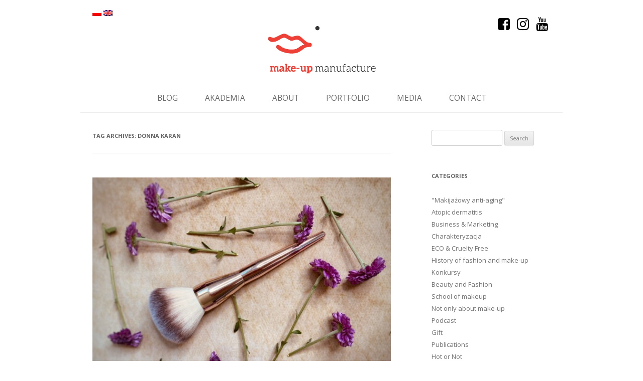

--- FILE ---
content_type: text/html; charset=UTF-8
request_url: https://makeupmanufacture.pl/en/tag/donna-karan/
body_size: 13551
content:
<!DOCTYPE html>
<!--[if IE 7]>
<html class="ie ie7" lang="en-US">
<![endif]-->
<!--[if IE 8]>
<html class="ie ie8" lang="en-US">
<![endif]-->
<!--[if !(IE 7) | !(IE 8)  ]><!-->
<html lang="en-US">
<!--<![endif]-->
<head>
<!-- Google tag (gtag.js) -->
<script async src="https://www.googletagmanager.com/gtag/js?id=UA-1917527-35"></script>
<script>
  window.dataLayer = window.dataLayer || [];
  function gtag(){dataLayer.push(arguments);}
  gtag('js', new Date());

  gtag('config', 'UA-1917527-35');
</script>

<!-- Google tag (gtag.js) -->
<script async src="https://www.googletagmanager.com/gtag/js?id=G-VDMQ7VJ0GJ"></script>
<script>
  window.dataLayer = window.dataLayer || [];
  function gtag(){dataLayer.push(arguments);}
  gtag('js', new Date());

  gtag('config', 'G-VDMQ7VJ0GJ');
</script>
<meta charset="UTF-8" />
<meta name="viewport" content="width=device-width" />
<title>Archiwa Donna Karan - Make-up Manufacture</title>
<link rel="profile" href="https://gmpg.org/xfn/11" />
<link rel="pingback" href="https://makeupmanufacture.pl/xmlrpc.php" />
<link href="https://makeupmanufacture.pl/wp-content/themes/makeupmanufacture/images/favicon.ico" rel="shortcut icon" />
<!--[if lt IE 9]>
<script src="https://makeupmanufacture.pl/wp-content/themes/makeupmanufacture/js/html5.js" type="text/javascript"></script>
<![endif]-->
<meta name='robots' content='index, follow, max-image-preview:large, max-snippet:-1, max-video-preview:-1' />
	<style>img:is([sizes="auto" i], [sizes^="auto," i]) { contain-intrinsic-size: 3000px 1500px }</style>
	
	<!-- This site is optimized with the Yoast SEO plugin v26.8 - https://yoast.com/product/yoast-seo-wordpress/ -->
	<link rel="canonical" href="https://makeupmanufacture.pl/en/tag/donna-karan/" />
	<meta property="og:locale" content="en_US" />
	<meta property="og:type" content="article" />
	<meta property="og:title" content="Archiwa Donna Karan - Make-up Manufacture" />
	<meta property="og:url" content="https://makeupmanufacture.pl/en/tag/donna-karan/" />
	<meta property="og:site_name" content="Make-up Manufacture" />
	<meta property="og:image" content="https://makeupmanufacture.pl/wp-content/uploads/2021/01/IMG_9994-1.jpeg" />
	<meta property="og:image:width" content="1242" />
	<meta property="og:image:height" content="1242" />
	<meta property="og:image:type" content="image/jpeg" />
	<meta name="twitter:card" content="summary_large_image" />
	<script type="application/ld+json" class="yoast-schema-graph">{"@context":"https://schema.org","@graph":[{"@type":"CollectionPage","@id":"https://makeupmanufacture.pl/en/tag/donna-karan/","url":"https://makeupmanufacture.pl/en/tag/donna-karan/","name":"Archiwa Donna Karan - Make-up Manufacture","isPartOf":{"@id":"https://makeupmanufacture.pl/en/#website"},"primaryImageOfPage":{"@id":"https://makeupmanufacture.pl/en/tag/donna-karan/#primaryimage"},"image":{"@id":"https://makeupmanufacture.pl/en/tag/donna-karan/#primaryimage"},"thumbnailUrl":"https://makeupmanufacture.pl/wp-content/uploads/2020/04/IMG_9332.jpeg","breadcrumb":{"@id":"https://makeupmanufacture.pl/en/tag/donna-karan/#breadcrumb"},"inLanguage":"en-US"},{"@type":"ImageObject","inLanguage":"en-US","@id":"https://makeupmanufacture.pl/en/tag/donna-karan/#primaryimage","url":"https://makeupmanufacture.pl/wp-content/uploads/2020/04/IMG_9332.jpeg","contentUrl":"https://makeupmanufacture.pl/wp-content/uploads/2020/04/IMG_9332.jpeg","width":1600,"height":1200},{"@type":"BreadcrumbList","@id":"https://makeupmanufacture.pl/en/tag/donna-karan/#breadcrumb","itemListElement":[{"@type":"ListItem","position":1,"name":"Strona główna","item":"https://makeupmanufacture.pl/en/"},{"@type":"ListItem","position":2,"name":"Donna Karan"}]},{"@type":"WebSite","@id":"https://makeupmanufacture.pl/en/#website","url":"https://makeupmanufacture.pl/en/","name":"Make-up Manufacture","description":"Kasia Wrona Make-up Artist","potentialAction":[{"@type":"SearchAction","target":{"@type":"EntryPoint","urlTemplate":"https://makeupmanufacture.pl/en/?s={search_term_string}"},"query-input":{"@type":"PropertyValueSpecification","valueRequired":true,"valueName":"search_term_string"}}],"inLanguage":"en-US"}]}</script>
	<!-- / Yoast SEO plugin. -->


<link rel='dns-prefetch' href='//fonts.googleapis.com' />
<link rel="alternate" type="application/rss+xml" title="Make-up Manufacture &raquo; Feed" href="https://makeupmanufacture.pl/en/feed/" />
<link rel="alternate" type="application/rss+xml" title="Make-up Manufacture &raquo; Comments Feed" href="https://makeupmanufacture.pl/en/comments/feed/" />
<link rel="alternate" type="application/rss+xml" title="Make-up Manufacture &raquo; Donna Karan Tag Feed" href="https://makeupmanufacture.pl/en/tag/donna-karan/feed/" />
<script type="text/javascript">
/* <![CDATA[ */
window._wpemojiSettings = {"baseUrl":"https:\/\/s.w.org\/images\/core\/emoji\/16.0.1\/72x72\/","ext":".png","svgUrl":"https:\/\/s.w.org\/images\/core\/emoji\/16.0.1\/svg\/","svgExt":".svg","source":{"concatemoji":"https:\/\/makeupmanufacture.pl\/wp-includes\/js\/wp-emoji-release.min.js?ver=6.8.3"}};
/*! This file is auto-generated */
!function(s,n){var o,i,e;function c(e){try{var t={supportTests:e,timestamp:(new Date).valueOf()};sessionStorage.setItem(o,JSON.stringify(t))}catch(e){}}function p(e,t,n){e.clearRect(0,0,e.canvas.width,e.canvas.height),e.fillText(t,0,0);var t=new Uint32Array(e.getImageData(0,0,e.canvas.width,e.canvas.height).data),a=(e.clearRect(0,0,e.canvas.width,e.canvas.height),e.fillText(n,0,0),new Uint32Array(e.getImageData(0,0,e.canvas.width,e.canvas.height).data));return t.every(function(e,t){return e===a[t]})}function u(e,t){e.clearRect(0,0,e.canvas.width,e.canvas.height),e.fillText(t,0,0);for(var n=e.getImageData(16,16,1,1),a=0;a<n.data.length;a++)if(0!==n.data[a])return!1;return!0}function f(e,t,n,a){switch(t){case"flag":return n(e,"\ud83c\udff3\ufe0f\u200d\u26a7\ufe0f","\ud83c\udff3\ufe0f\u200b\u26a7\ufe0f")?!1:!n(e,"\ud83c\udde8\ud83c\uddf6","\ud83c\udde8\u200b\ud83c\uddf6")&&!n(e,"\ud83c\udff4\udb40\udc67\udb40\udc62\udb40\udc65\udb40\udc6e\udb40\udc67\udb40\udc7f","\ud83c\udff4\u200b\udb40\udc67\u200b\udb40\udc62\u200b\udb40\udc65\u200b\udb40\udc6e\u200b\udb40\udc67\u200b\udb40\udc7f");case"emoji":return!a(e,"\ud83e\udedf")}return!1}function g(e,t,n,a){var r="undefined"!=typeof WorkerGlobalScope&&self instanceof WorkerGlobalScope?new OffscreenCanvas(300,150):s.createElement("canvas"),o=r.getContext("2d",{willReadFrequently:!0}),i=(o.textBaseline="top",o.font="600 32px Arial",{});return e.forEach(function(e){i[e]=t(o,e,n,a)}),i}function t(e){var t=s.createElement("script");t.src=e,t.defer=!0,s.head.appendChild(t)}"undefined"!=typeof Promise&&(o="wpEmojiSettingsSupports",i=["flag","emoji"],n.supports={everything:!0,everythingExceptFlag:!0},e=new Promise(function(e){s.addEventListener("DOMContentLoaded",e,{once:!0})}),new Promise(function(t){var n=function(){try{var e=JSON.parse(sessionStorage.getItem(o));if("object"==typeof e&&"number"==typeof e.timestamp&&(new Date).valueOf()<e.timestamp+604800&&"object"==typeof e.supportTests)return e.supportTests}catch(e){}return null}();if(!n){if("undefined"!=typeof Worker&&"undefined"!=typeof OffscreenCanvas&&"undefined"!=typeof URL&&URL.createObjectURL&&"undefined"!=typeof Blob)try{var e="postMessage("+g.toString()+"("+[JSON.stringify(i),f.toString(),p.toString(),u.toString()].join(",")+"));",a=new Blob([e],{type:"text/javascript"}),r=new Worker(URL.createObjectURL(a),{name:"wpTestEmojiSupports"});return void(r.onmessage=function(e){c(n=e.data),r.terminate(),t(n)})}catch(e){}c(n=g(i,f,p,u))}t(n)}).then(function(e){for(var t in e)n.supports[t]=e[t],n.supports.everything=n.supports.everything&&n.supports[t],"flag"!==t&&(n.supports.everythingExceptFlag=n.supports.everythingExceptFlag&&n.supports[t]);n.supports.everythingExceptFlag=n.supports.everythingExceptFlag&&!n.supports.flag,n.DOMReady=!1,n.readyCallback=function(){n.DOMReady=!0}}).then(function(){return e}).then(function(){var e;n.supports.everything||(n.readyCallback(),(e=n.source||{}).concatemoji?t(e.concatemoji):e.wpemoji&&e.twemoji&&(t(e.twemoji),t(e.wpemoji)))}))}((window,document),window._wpemojiSettings);
/* ]]> */
</script>
<style id='wp-emoji-styles-inline-css' type='text/css'>

	img.wp-smiley, img.emoji {
		display: inline !important;
		border: none !important;
		box-shadow: none !important;
		height: 1em !important;
		width: 1em !important;
		margin: 0 0.07em !important;
		vertical-align: -0.1em !important;
		background: none !important;
		padding: 0 !important;
	}
</style>
<link rel='stylesheet' id='wp-block-library-css' href='https://makeupmanufacture.pl/wp-includes/css/dist/block-library/style.min.css?ver=6.8.3' type='text/css' media='all' />
<style id='classic-theme-styles-inline-css' type='text/css'>
/*! This file is auto-generated */
.wp-block-button__link{color:#fff;background-color:#32373c;border-radius:9999px;box-shadow:none;text-decoration:none;padding:calc(.667em + 2px) calc(1.333em + 2px);font-size:1.125em}.wp-block-file__button{background:#32373c;color:#fff;text-decoration:none}
</style>
<style id='global-styles-inline-css' type='text/css'>
:root{--wp--preset--aspect-ratio--square: 1;--wp--preset--aspect-ratio--4-3: 4/3;--wp--preset--aspect-ratio--3-4: 3/4;--wp--preset--aspect-ratio--3-2: 3/2;--wp--preset--aspect-ratio--2-3: 2/3;--wp--preset--aspect-ratio--16-9: 16/9;--wp--preset--aspect-ratio--9-16: 9/16;--wp--preset--color--black: #000000;--wp--preset--color--cyan-bluish-gray: #abb8c3;--wp--preset--color--white: #ffffff;--wp--preset--color--pale-pink: #f78da7;--wp--preset--color--vivid-red: #cf2e2e;--wp--preset--color--luminous-vivid-orange: #ff6900;--wp--preset--color--luminous-vivid-amber: #fcb900;--wp--preset--color--light-green-cyan: #7bdcb5;--wp--preset--color--vivid-green-cyan: #00d084;--wp--preset--color--pale-cyan-blue: #8ed1fc;--wp--preset--color--vivid-cyan-blue: #0693e3;--wp--preset--color--vivid-purple: #9b51e0;--wp--preset--gradient--vivid-cyan-blue-to-vivid-purple: linear-gradient(135deg,rgba(6,147,227,1) 0%,rgb(155,81,224) 100%);--wp--preset--gradient--light-green-cyan-to-vivid-green-cyan: linear-gradient(135deg,rgb(122,220,180) 0%,rgb(0,208,130) 100%);--wp--preset--gradient--luminous-vivid-amber-to-luminous-vivid-orange: linear-gradient(135deg,rgba(252,185,0,1) 0%,rgba(255,105,0,1) 100%);--wp--preset--gradient--luminous-vivid-orange-to-vivid-red: linear-gradient(135deg,rgba(255,105,0,1) 0%,rgb(207,46,46) 100%);--wp--preset--gradient--very-light-gray-to-cyan-bluish-gray: linear-gradient(135deg,rgb(238,238,238) 0%,rgb(169,184,195) 100%);--wp--preset--gradient--cool-to-warm-spectrum: linear-gradient(135deg,rgb(74,234,220) 0%,rgb(151,120,209) 20%,rgb(207,42,186) 40%,rgb(238,44,130) 60%,rgb(251,105,98) 80%,rgb(254,248,76) 100%);--wp--preset--gradient--blush-light-purple: linear-gradient(135deg,rgb(255,206,236) 0%,rgb(152,150,240) 100%);--wp--preset--gradient--blush-bordeaux: linear-gradient(135deg,rgb(254,205,165) 0%,rgb(254,45,45) 50%,rgb(107,0,62) 100%);--wp--preset--gradient--luminous-dusk: linear-gradient(135deg,rgb(255,203,112) 0%,rgb(199,81,192) 50%,rgb(65,88,208) 100%);--wp--preset--gradient--pale-ocean: linear-gradient(135deg,rgb(255,245,203) 0%,rgb(182,227,212) 50%,rgb(51,167,181) 100%);--wp--preset--gradient--electric-grass: linear-gradient(135deg,rgb(202,248,128) 0%,rgb(113,206,126) 100%);--wp--preset--gradient--midnight: linear-gradient(135deg,rgb(2,3,129) 0%,rgb(40,116,252) 100%);--wp--preset--font-size--small: 13px;--wp--preset--font-size--medium: 20px;--wp--preset--font-size--large: 36px;--wp--preset--font-size--x-large: 42px;--wp--preset--spacing--20: 0.44rem;--wp--preset--spacing--30: 0.67rem;--wp--preset--spacing--40: 1rem;--wp--preset--spacing--50: 1.5rem;--wp--preset--spacing--60: 2.25rem;--wp--preset--spacing--70: 3.38rem;--wp--preset--spacing--80: 5.06rem;--wp--preset--shadow--natural: 6px 6px 9px rgba(0, 0, 0, 0.2);--wp--preset--shadow--deep: 12px 12px 50px rgba(0, 0, 0, 0.4);--wp--preset--shadow--sharp: 6px 6px 0px rgba(0, 0, 0, 0.2);--wp--preset--shadow--outlined: 6px 6px 0px -3px rgba(255, 255, 255, 1), 6px 6px rgba(0, 0, 0, 1);--wp--preset--shadow--crisp: 6px 6px 0px rgba(0, 0, 0, 1);}:where(.is-layout-flex){gap: 0.5em;}:where(.is-layout-grid){gap: 0.5em;}body .is-layout-flex{display: flex;}.is-layout-flex{flex-wrap: wrap;align-items: center;}.is-layout-flex > :is(*, div){margin: 0;}body .is-layout-grid{display: grid;}.is-layout-grid > :is(*, div){margin: 0;}:where(.wp-block-columns.is-layout-flex){gap: 2em;}:where(.wp-block-columns.is-layout-grid){gap: 2em;}:where(.wp-block-post-template.is-layout-flex){gap: 1.25em;}:where(.wp-block-post-template.is-layout-grid){gap: 1.25em;}.has-black-color{color: var(--wp--preset--color--black) !important;}.has-cyan-bluish-gray-color{color: var(--wp--preset--color--cyan-bluish-gray) !important;}.has-white-color{color: var(--wp--preset--color--white) !important;}.has-pale-pink-color{color: var(--wp--preset--color--pale-pink) !important;}.has-vivid-red-color{color: var(--wp--preset--color--vivid-red) !important;}.has-luminous-vivid-orange-color{color: var(--wp--preset--color--luminous-vivid-orange) !important;}.has-luminous-vivid-amber-color{color: var(--wp--preset--color--luminous-vivid-amber) !important;}.has-light-green-cyan-color{color: var(--wp--preset--color--light-green-cyan) !important;}.has-vivid-green-cyan-color{color: var(--wp--preset--color--vivid-green-cyan) !important;}.has-pale-cyan-blue-color{color: var(--wp--preset--color--pale-cyan-blue) !important;}.has-vivid-cyan-blue-color{color: var(--wp--preset--color--vivid-cyan-blue) !important;}.has-vivid-purple-color{color: var(--wp--preset--color--vivid-purple) !important;}.has-black-background-color{background-color: var(--wp--preset--color--black) !important;}.has-cyan-bluish-gray-background-color{background-color: var(--wp--preset--color--cyan-bluish-gray) !important;}.has-white-background-color{background-color: var(--wp--preset--color--white) !important;}.has-pale-pink-background-color{background-color: var(--wp--preset--color--pale-pink) !important;}.has-vivid-red-background-color{background-color: var(--wp--preset--color--vivid-red) !important;}.has-luminous-vivid-orange-background-color{background-color: var(--wp--preset--color--luminous-vivid-orange) !important;}.has-luminous-vivid-amber-background-color{background-color: var(--wp--preset--color--luminous-vivid-amber) !important;}.has-light-green-cyan-background-color{background-color: var(--wp--preset--color--light-green-cyan) !important;}.has-vivid-green-cyan-background-color{background-color: var(--wp--preset--color--vivid-green-cyan) !important;}.has-pale-cyan-blue-background-color{background-color: var(--wp--preset--color--pale-cyan-blue) !important;}.has-vivid-cyan-blue-background-color{background-color: var(--wp--preset--color--vivid-cyan-blue) !important;}.has-vivid-purple-background-color{background-color: var(--wp--preset--color--vivid-purple) !important;}.has-black-border-color{border-color: var(--wp--preset--color--black) !important;}.has-cyan-bluish-gray-border-color{border-color: var(--wp--preset--color--cyan-bluish-gray) !important;}.has-white-border-color{border-color: var(--wp--preset--color--white) !important;}.has-pale-pink-border-color{border-color: var(--wp--preset--color--pale-pink) !important;}.has-vivid-red-border-color{border-color: var(--wp--preset--color--vivid-red) !important;}.has-luminous-vivid-orange-border-color{border-color: var(--wp--preset--color--luminous-vivid-orange) !important;}.has-luminous-vivid-amber-border-color{border-color: var(--wp--preset--color--luminous-vivid-amber) !important;}.has-light-green-cyan-border-color{border-color: var(--wp--preset--color--light-green-cyan) !important;}.has-vivid-green-cyan-border-color{border-color: var(--wp--preset--color--vivid-green-cyan) !important;}.has-pale-cyan-blue-border-color{border-color: var(--wp--preset--color--pale-cyan-blue) !important;}.has-vivid-cyan-blue-border-color{border-color: var(--wp--preset--color--vivid-cyan-blue) !important;}.has-vivid-purple-border-color{border-color: var(--wp--preset--color--vivid-purple) !important;}.has-vivid-cyan-blue-to-vivid-purple-gradient-background{background: var(--wp--preset--gradient--vivid-cyan-blue-to-vivid-purple) !important;}.has-light-green-cyan-to-vivid-green-cyan-gradient-background{background: var(--wp--preset--gradient--light-green-cyan-to-vivid-green-cyan) !important;}.has-luminous-vivid-amber-to-luminous-vivid-orange-gradient-background{background: var(--wp--preset--gradient--luminous-vivid-amber-to-luminous-vivid-orange) !important;}.has-luminous-vivid-orange-to-vivid-red-gradient-background{background: var(--wp--preset--gradient--luminous-vivid-orange-to-vivid-red) !important;}.has-very-light-gray-to-cyan-bluish-gray-gradient-background{background: var(--wp--preset--gradient--very-light-gray-to-cyan-bluish-gray) !important;}.has-cool-to-warm-spectrum-gradient-background{background: var(--wp--preset--gradient--cool-to-warm-spectrum) !important;}.has-blush-light-purple-gradient-background{background: var(--wp--preset--gradient--blush-light-purple) !important;}.has-blush-bordeaux-gradient-background{background: var(--wp--preset--gradient--blush-bordeaux) !important;}.has-luminous-dusk-gradient-background{background: var(--wp--preset--gradient--luminous-dusk) !important;}.has-pale-ocean-gradient-background{background: var(--wp--preset--gradient--pale-ocean) !important;}.has-electric-grass-gradient-background{background: var(--wp--preset--gradient--electric-grass) !important;}.has-midnight-gradient-background{background: var(--wp--preset--gradient--midnight) !important;}.has-small-font-size{font-size: var(--wp--preset--font-size--small) !important;}.has-medium-font-size{font-size: var(--wp--preset--font-size--medium) !important;}.has-large-font-size{font-size: var(--wp--preset--font-size--large) !important;}.has-x-large-font-size{font-size: var(--wp--preset--font-size--x-large) !important;}
:where(.wp-block-post-template.is-layout-flex){gap: 1.25em;}:where(.wp-block-post-template.is-layout-grid){gap: 1.25em;}
:where(.wp-block-columns.is-layout-flex){gap: 2em;}:where(.wp-block-columns.is-layout-grid){gap: 2em;}
:root :where(.wp-block-pullquote){font-size: 1.5em;line-height: 1.6;}
</style>
<link rel='stylesheet' id='multicolumn-category-widget-css' href='https://makeupmanufacture.pl/wp-content/plugins/multicolumn-category-widget/css/frontend.css?ver=1.0.19' type='text/css' media='all' />
<link rel='stylesheet' id='wpos-slick-style-css' href='https://makeupmanufacture.pl/wp-content/plugins/wp-logo-showcase-responsive-slider-slider/assets/css/slick.css?ver=2.7.2' type='text/css' media='all' />
<link rel='stylesheet' id='logo_showcase_style-css' href='https://makeupmanufacture.pl/wp-content/plugins/wp-logo-showcase-responsive-slider-slider/assets/css/logo-showcase.css?ver=2.7.2' type='text/css' media='all' />
<link rel='stylesheet' id='twentytwelve-fonts-css' href='https://fonts.googleapis.com/css?family=Open+Sans:400italic,700italic,400,700&#038;subset=latin,latin-ext' type='text/css' media='all' />
<link rel='stylesheet' id='twentytwelve-style-css' href='https://makeupmanufacture.pl/wp-content/themes/makeupmanufacture/style.css?ver=6.8.3' type='text/css' media='all' />
<!--[if lt IE 9]>
<link rel='stylesheet' id='twentytwelve-ie-css' href='https://makeupmanufacture.pl/wp-content/themes/makeupmanufacture/css/ie.css?ver=20121010' type='text/css' media='all' />
<![endif]-->
<link rel='stylesheet' id='boxzilla-css' href='https://makeupmanufacture.pl/wp-content/plugins/boxzilla/assets/css/styles.css?ver=3.4.5' type='text/css' media='all' />
<script type="text/javascript" src="https://makeupmanufacture.pl/wp-includes/js/jquery/jquery.min.js?ver=3.7.1" id="jquery-core-js"></script>
<script type="text/javascript" src="https://makeupmanufacture.pl/wp-includes/js/jquery/jquery-migrate.min.js?ver=3.4.1" id="jquery-migrate-js"></script>
        <script type="text/javascript">
        var ajaxurl = 'https://makeupmanufacture.pl/wp-admin/admin-ajax.php';
        </script>
        <link rel="https://api.w.org/" href="https://makeupmanufacture.pl/en/wp-json/" /><link rel="alternate" title="JSON" type="application/json" href="https://makeupmanufacture.pl/en/wp-json/wp/v2/tags/3071" /><link rel="EditURI" type="application/rsd+xml" title="RSD" href="https://makeupmanufacture.pl/xmlrpc.php?rsd" />
<meta name="generator" content="WordPress 6.8.3" />

        <script type="text/javascript">
            function showGallerySatellite(id) {
                var data = {
                        action: 'gallery_display',
                        slideshow: id,
                        postID: 5081                };
                jQuery.post(ajaxurl, data, function(response) {
                        jQuery('.satl-gal-titles .current').removeClass('current');
                        jQuery('.gal'+id).addClass('current');
                        jQuery('.galleries-satl-wrap').html(response);
//                        initslideshow();
                });        
            }
            function showSoloSatellite(id,unique) {
                var data = {
                        action: 'gallery_display',
                        slideshow: id
                };
                jQuery.post(ajaxurl, data, function(response) {
                        jQuery('#splash-satl-wrap-'+unique).html(response);
                });        
            }
        </script>
        <style>
.qtranxs_flag_pl {background-image: url(https://makeupmanufacture.pl/wp-content/plugins/qtranslate-xt/flags/pl.png); background-repeat: no-repeat;}
.qtranxs_flag_en {background-image: url(https://makeupmanufacture.pl/wp-content/plugins/qtranslate-xt/flags/gb.png); background-repeat: no-repeat;}
</style>
<link hreflang="pl" href="https://makeupmanufacture.pl/pl/tag/donna-karan/" rel="alternate" />
<link hreflang="en" href="https://makeupmanufacture.pl/en/tag/donna-karan/" rel="alternate" />
<link hreflang="x-default" href="https://makeupmanufacture.pl/tag/donna-karan/" rel="alternate" />
<meta name="generator" content="qTranslate-XT 3.12.1" />
<script>(()=>{var o=[],i={};["on","off","toggle","show"].forEach((l=>{i[l]=function(){o.push([l,arguments])}})),window.Boxzilla=i,window.boxzilla_queue=o})();</script><script type="text/javascript" src="https://makeupmanufacture.pl/wp-content/themes/makeupmanufacture/js/jquery.masonry.min.js"></script>
<script type="text/javascript" src="https://makeupmanufacture.pl/wp-content/themes/makeupmanufacture/js/jquery.animate-colors-min.js"></script>
<script type="text/javascript">
    jQuery(document).ready(function($){
    	$(window).on('load', function(){
    		$('#galleries-grid').masonry({ isAnimated: true, singleMode: true, itemSelector: '.galleries-item-container' });
    	});

		var adjust_menu = function () {
			// var margin_top = parseInt($('.site').css('margin-top'));
			// if ($(window).scrollTop() > margin_top) {
			// 	$('body').addClass('navbar-fixed');

			// 	$('#masthead').width($('#page').width() - 48);
			// }
			// if ($(window).scrollTop() < margin_top + 1) {
			// 	$('body').removeClass('navbar-fixed');
			// 	$('#masthead').width('auto');
			// }
		};

		$(window).on('load scroll resize', adjust_menu);
    });
</script>
	<script src="https://use.fontawesome.com/08f927e662.js"></script>
	<script async src="https://pagead2.googlesyndication.com/pagead/js/adsbygoogle.js?client=ca-pub-2008745661287020" crossorigin="anonymous"></script>
</head>

<body data-rsssl=1 class="archive tag tag-donna-karan tag-3071 wp-theme-makeupmanufacture custom-font-enabled">
<div id="page" class="hfeed site">
	<header id="masthead" class="site-header" role="banner">
	
<ul class="language-chooser language-chooser-image qtranxs_language_chooser" id="qtranslate-chooser">
<li class="lang-pl"><a href="https://makeupmanufacture.pl/pl/tag/donna-karan/" title="Polski (pl)" class="qtranxs_image qtranxs_image_pl"><img class="qtranxs-flag" src="https://makeupmanufacture.pl/wp-content/plugins/qtranslate-xt/flags/pl.png" alt="Polski (pl)" /><span style="display:none">Polski</span></a></li>
<li class="lang-en active"><a href="https://makeupmanufacture.pl/en/tag/donna-karan/" title="English (en)" class="qtranxs_image qtranxs_image_en"><img class="qtranxs-flag" src="https://makeupmanufacture.pl/wp-content/plugins/qtranslate-xt/flags/gb.png" alt="English (en)" /><span style="display:none">English</span></a></li>
</ul><div class="qtranxs_widget_end"></div>
		<div class="clear"></div>
		<ul class="social-networks" aria-hidden="true">
			<li>
				<a href="https://www.facebook.com/MakeUpManufacture/" title="Facebook" rel="nofollow" target="_blank">
					<i class="fa fa-facebook-square fa-2x" aria-hidden="true"></i>
				</a>
			</li>
			<li>
        <a href="https://www.instagram.com/makeup.manufacture/" title="Instagram" rel="nofollow" target="_blank">
          <i class="fa fa-instagram fa-2x" aria-hidden="true"></i>
        </a>
			</li>
      <li>
        <a href="https://www.youtube.com/channel/UCXwP-PqFbJdTiad0y5ln2qg?view_as=subscriber" title="Youtube" rel="nofollow" target="_blank">
          <i class="fa fa-youtube fa-2x" aria-hidden="true"></i>
        </a>
      </li>
		</ul>
		<h1 class="site-title">
			<a href="https://makeupmanufacture.pl/en/" title="Make-up Manufacture" rel="home">
				<img src="https://makeupmanufacture.pl/wp-content/themes/makeupmanufacture/images/logo.png" alt="Make-up Manufacture">
			</a>
		</h1>
		<div class="clearfix"></div>
		<nav id="site-navigation" class="main-navigation" role="navigation">
			<h3 class="menu-toggle">Menu</h3>
			<a class="assistive-text" href="#content" title="Skip to content">Skip to content</a>
			<div class="menu-nested-pages-container"><ul id="menu-nested-pages" class="nav-menu"><li id="menu-item-9296" class="menu-item menu-item-type-post_type menu-item-object-page menu-item-home menu-item-9296"><a href="https://makeupmanufacture.pl/en/">Home</a></li>
<li id="menu-item-9297" class="menu-item menu-item-type-post_type menu-item-object-page current_page_parent menu-item-9297"><a href="https://makeupmanufacture.pl/en/blog/">Blog</a></li>
<li id="menu-item-9306" class="menu-item menu-item-type-custom menu-item-object-custom menu-item-9306"><a href="http://mmacademy.pl">Akademia</a></li>
<li id="menu-item-9299" class="menu-item menu-item-type-post_type menu-item-object-page menu-item-9299"><a href="https://makeupmanufacture.pl/en/o-mnie/">About</a></li>
<li id="menu-item-9300" class="menu-item menu-item-type-post_type menu-item-object-page menu-item-9300"><a href="https://makeupmanufacture.pl/en/portfolio/">Portfolio</a></li>
<li id="menu-item-9301" class="menu-item menu-item-type-post_type menu-item-object-page menu-item-9301"><a href="https://makeupmanufacture.pl/en/media/">Media</a></li>
<li id="menu-item-9302" class="menu-item menu-item-type-post_type menu-item-object-page menu-item-9302"><a href="https://makeupmanufacture.pl/en/kontakt/">Contact</a></li>
</ul></div>		</nav><!-- #site-navigation -->
		<div class="clearfix"></div>

			</header><!-- #masthead -->

	<div id="main" class="wrapper">

	<section id="primary" class="site-content">
		<div id="content" role="main">

					<header class="archive-header">
				<h1 class="archive-title">Tag Archives: <span>Donna Karan</span></h1>

						</header><!-- .archive-header -->

			
	<article id="post-5081" class="post-5081 post type-post status-publish format-standard has-post-thumbnail hentry category-makeup category-miejsce category-uroda category-bez-makijazu category-pielegnacja category-prezent category-recenzja category-stylizacja category-vlog category-youtube-make-up category-zakupy tag-american-brands tag-ameryka tag-amerykanskie-ciucholandy tag-anastasia-beverly-hills tag-ardell tag-bobbi-brown tag-calvin-klein tag-donna-karan tag-favorite-american-brands tag-gdzie-kupowac-w-usa tag-gdzie-robic-zakupy-kosmetyczne tag-gdzie-robic-zakupy-w-usa tag-guess tag-ivanka-trump tag-jak-robic-zakupy tag-jc-penny tag-karl-lagerfeld tag-kasia-wrona tag-kat-von-d tag-koronawirus tag-levis tag-lockdown tag-makeup-manufacture tag-makeup-revolution tag-makeupmanufacture tag-makijaz tag-marc-jacobs tag-marshalls tag-massimo-dutti tag-michael-kors tag-nars tag-promocje tag-ralph-lauren tag-ross tag-ross-dress-for-less tag-second-hand tag-shopping tag-stila tag-tj-maxx tag-tjmaxx tag-tommy-hilfiger tag-too-faced tag-us-shopping tag-what-is-jc-penny tag-what-is-ross tag-what-is-tj-maxx tag-what-to-buy-in-ross tag-where-to-go-shopping tag-where-to-shop-in-us tag-zakupy tag-zakupy-w-usa tag-zara">
				<header class="entry-header">
			<img width="624" height="468" src="https://makeupmanufacture.pl/wp-content/uploads/2020/04/IMG_9332-624x468.jpeg" class="attachment-post-thumbnail size-post-thumbnail wp-post-image" alt="" decoding="async" fetchpriority="high" srcset="https://makeupmanufacture.pl/wp-content/uploads/2020/04/IMG_9332-624x468.jpeg 624w, https://makeupmanufacture.pl/wp-content/uploads/2020/04/IMG_9332-300x225.jpeg 300w, https://makeupmanufacture.pl/wp-content/uploads/2020/04/IMG_9332-1024x768.jpeg 1024w, https://makeupmanufacture.pl/wp-content/uploads/2020/04/IMG_9332-768x576.jpeg 768w, https://makeupmanufacture.pl/wp-content/uploads/2020/04/IMG_9332-1536x1152.jpeg 1536w, https://makeupmanufacture.pl/wp-content/uploads/2020/04/IMG_9332.jpeg 1600w" sizes="(max-width: 624px) 100vw, 624px" />						<h1 class="entry-title">
				<a href="https://makeupmanufacture.pl/en/zakupy-w-usa/" rel="bookmark">TJ Maxx, Marshalls, Ross and JC Penny</a>
			</h1>
								</header><!-- .entry-header -->

				<div class="entry-content">
			<p>Lockdown will end soon (I hope) and all shops will be reopen. Just before epidemic I was able to make a <strong>short vlog</strong> about <strong>my shopping routine</strong>. What are my favorite and <strong>affordable places</strong> where you can get a great stuff in a good price? Yes, that&#8217;s <strong>TJ Maxx, Marshalls, Ross</strong> and <strong>JC Penny</strong>.</p>
<p> <a href="https://makeupmanufacture.pl/en/zakupy-w-usa/#more-5081" class="more-link">Continue reading <span class="meta-nav">&rarr;</span></a></p>
					</div><!-- .entry-content -->
		
		<footer class="entry-meta">
											</footer><!-- .entry-meta -->
	</article><!-- #post -->

		
		</div><!-- #content -->
	</section><!-- #primary -->


			<div id="secondary" class="widget-area" role="complementary">
			<aside id="search-2" class="widget widget_search"><form role="search" method="get" id="searchform" class="searchform" action="https://makeupmanufacture.pl/en/">
				<div>
					<label class="screen-reader-text" for="s">Search for:</label>
					<input type="text" value="" name="s" id="s" />
					<input type="submit" id="searchsubmit" value="Search" />
				</div>
			</form></aside><aside id="categories-2" class="widget widget_categories"><h3 class="widget-title">Categories</h3>
			<ul>
					<li class="cat-item cat-item-5385"><a href="https://makeupmanufacture.pl/en/category/makijazowy-anti-aging/">&quot;Makijażowy anti-aging&quot;</a>
</li>
	<li class="cat-item cat-item-3789"><a href="https://makeupmanufacture.pl/en/category/atopowe-zapalenie-skory/">Atopic dermatitis</a>
</li>
	<li class="cat-item cat-item-335"><a href="https://makeupmanufacture.pl/en/category/biznes-marketing/">Business &amp; Marketing</a>
</li>
	<li class="cat-item cat-item-4892"><a href="https://makeupmanufacture.pl/en/category/charakteryzacja/">Charakteryzacja</a>
</li>
	<li class="cat-item cat-item-3488"><a href="https://makeupmanufacture.pl/en/category/eco-cruelty-free/">ECO &amp; Cruelty Free</a>
<ul class='children'>
	<li class="cat-item cat-item-3490"><a href="https://makeupmanufacture.pl/en/category/eco-cruelty-free/ekologiczne-opakowania/">Sustainable packaging</a>
</li>
	<li class="cat-item cat-item-3491"><a href="https://makeupmanufacture.pl/en/category/eco-cruelty-free/naturalne-skladniki/">Natural ingredients</a>
</li>
	<li class="cat-item cat-item-3489"><a href="https://makeupmanufacture.pl/en/category/eco-cruelty-free/nietestowane-na-zwierzetach/">Not tested on animals</a>
</li>
	<li class="cat-item cat-item-3556"><a href="https://makeupmanufacture.pl/en/category/eco-cruelty-free/weganskie/">Vegan</a>
</li>
	<li class="cat-item cat-item-3492"><a href="https://makeupmanufacture.pl/en/category/eco-cruelty-free/wielorazowego-uzytku/">Reusable</a>
</li>
</ul>
</li>
	<li class="cat-item cat-item-338"><a href="https://makeupmanufacture.pl/en/category/historia/">History of fashion and make-up</a>
</li>
</li>
	<li class="cat-item cat-item-4420"><a href="https://makeupmanufacture.pl/en/category/konkursy/">Konkursy</a>
</li>
<ul class='children'>
	<li class="cat-item cat-item-258"><a href="https://makeupmanufacture.pl/en/category/makeup/beauty/">Beauty</a>
</li>
	<li class="cat-item cat-item-259"><a href="https://makeupmanufacture.pl/en/category/makeup/biznesowy/">Business make-up look</a>
</li>
	<li class="cat-item cat-item-260"><a href="https://makeupmanufacture.pl/en/category/makeup/do-sesji-zdjeciowej/">Fashion</a>
</li>
	<li class="cat-item cat-item-271"><a href="https://makeupmanufacture.pl/en/category/makeup/filmowy/">Cinema make-up look</a>
</li>
	<li class="cat-item cat-item-261"><a href="https://makeupmanufacture.pl/en/category/makeup/okazjonalny/">Individual make-up look</a>
</li>
</ul>
</li>
	<li class="cat-item cat-item-73"><a href="https://makeupmanufacture.pl/en/category/uroda/">Beauty and Fashion</a>
<ul class='children'>
	<li class="cat-item cat-item-5497"><a href="https://makeupmanufacture.pl/en/category/uroda/analiza-kolorystyczna/">Analiza kolorystyczna</a>
</li>
	<li class="cat-item cat-item-64"><a href="https://makeupmanufacture.pl/en/category/uroda/fruzura/">Hair</a>
</li>
	<li class="cat-item cat-item-6"><a href="https://makeupmanufacture.pl/en/category/uroda/paznokcie/">Nails</a>
</li>
	<li class="cat-item cat-item-30"><a href="https://makeupmanufacture.pl/en/category/uroda/pielegnacja/">Care</a>
</li>
	<li class="cat-item cat-item-5279"><a href="https://makeupmanufacture.pl/en/category/uroda/profesjonalne-zabiegi-pielegnacyjne/">Profesjonalne zabiegi pielęgnacyjne</a>
</li>
	<li class="cat-item cat-item-65"><a href="https://makeupmanufacture.pl/en/category/uroda/stylizacja/">Style</a>
</li>
</ul>
</li>
	<li class="cat-item cat-item-3788"><a href="https://makeupmanufacture.pl/en/category/nauka-makijazu/">School of makeup</a>
<ul class='children'>
	<li class="cat-item cat-item-4938"><a href="https://makeupmanufacture.pl/en/category/nauka-makijazu/kurs-makijazu/">Kurs makijażu</a>
</li>
</ul>
</li>
	<li class="cat-item cat-item-508"><a href="https://makeupmanufacture.pl/en/category/bez-makijazu/">Not only about make-up</a>
<ul class='children'>
	<li class="cat-item cat-item-1782"><a href="https://makeupmanufacture.pl/en/category/bez-makijazu/jedzenie/">Food</a>
</li>
	<li class="cat-item cat-item-509"><a href="https://makeupmanufacture.pl/en/category/bez-makijazu/podroze/">Travel</a>
</li>
</ul>
</li>
	<li class="cat-item cat-item-4091"><a href="https://makeupmanufacture.pl/en/category/podcast/">Podcast</a>
</li>
	<li class="cat-item cat-item-10"><a href="https://makeupmanufacture.pl/en/category/prezent/">Gift</a>
</li>
	<li class="cat-item cat-item-362"><a href="https://makeupmanufacture.pl/en/category/publikacja/">Publications</a>
</li>
	<li class="cat-item cat-item-317"><a href="https://makeupmanufacture.pl/en/category/recenzja/">Hot or Not</a>
<ul class='children'>
	<li class="cat-item cat-item-320"><a href="https://makeupmanufacture.pl/en/category/recenzja/film/">Movie</a>
</li>
	<li class="cat-item cat-item-321"><a href="https://makeupmanufacture.pl/en/category/recenzja/kosmetyk/">Cosmetics</a>
</li>
	<li class="cat-item cat-item-318"><a href="https://makeupmanufacture.pl/en/category/recenzja/ksiazka/">Book</a>
</li>
	<li class="cat-item cat-item-1531"><a href="https://makeupmanufacture.pl/en/category/recenzja/metoda/">Metoda</a>
</li>
	<li class="cat-item cat-item-510"><a href="https://makeupmanufacture.pl/en/category/recenzja/miejsce/">Miejsce</a>
</li>
	<li class="cat-item cat-item-319"><a href="https://makeupmanufacture.pl/en/category/recenzja/prasa/">Press</a>
</li>
</ul>
</li>
	<li class="cat-item cat-item-12"><a href="https://makeupmanufacture.pl/en/category/profesjonalna-sesja-zdjeciowa/">Photo Session</a>
<ul class='children'>
	<li class="cat-item cat-item-506"><a href="https://makeupmanufacture.pl/en/category/profesjonalna-sesja-zdjeciowa/ciazowa/">Pregnancy</a>
</li>
	<li class="cat-item cat-item-3463"><a href="https://makeupmanufacture.pl/en/category/profesjonalna-sesja-zdjeciowa/produktowa/">Packshot</a>
</li>
	<li class="cat-item cat-item-13"><a href="https://makeupmanufacture.pl/en/category/profesjonalna-sesja-zdjeciowa/sesja-biznesowa/">Business</a>
</li>
	<li class="cat-item cat-item-31"><a href="https://makeupmanufacture.pl/en/category/profesjonalna-sesja-zdjeciowa/sesja-rodzinna/">Family</a>
</li>
	<li class="cat-item cat-item-4"><a href="https://makeupmanufacture.pl/en/category/profesjonalna-sesja-zdjeciowa/sesje-artystyczne/">Artist &amp; Commercial</a>
</li>
	<li class="cat-item cat-item-1427"><a href="https://makeupmanufacture.pl/en/category/profesjonalna-sesja-zdjeciowa/slubna/">Wedding</a>
</li>
</ul>
</li>
	<li class="cat-item cat-item-5"><a href="https://makeupmanufacture.pl/en/category/slub/">Wedding</a>
<ul class='children'>
	<li class="cat-item cat-item-233"><a href="https://makeupmanufacture.pl/en/category/slub/fotograf-slubny/">Photography</a>
</li>
	<li class="cat-item cat-item-247"><a href="https://makeupmanufacture.pl/en/category/slub/makijaz-slubny/">Make-up</a>
</li>
	<li class="cat-item cat-item-232"><a href="https://makeupmanufacture.pl/en/category/slub/suknie-slubne-slub/">Gown</a>
</li>
	<li class="cat-item cat-item-235"><a href="https://makeupmanufacture.pl/en/category/slub/teledysk-slubny-slub/">Movie Clip</a>
</li>
</ul>
</li>
	<li class="cat-item cat-item-4500"><a href="https://makeupmanufacture.pl/en/category/stylizacja-2/">Style</a>
</li>
	<li class="cat-item cat-item-34"><a href="https://makeupmanufacture.pl/en/category/event/">Event</a>
<ul class='children'>
	<li class="cat-item cat-item-4804"><a href="https://makeupmanufacture.pl/en/category/event/event-event/">Event</a>
</li>
	<li class="cat-item cat-item-1949"><a href="https://makeupmanufacture.pl/en/category/event/fashion-week/">Fashion Week</a>
</li>
	<li class="cat-item cat-item-3800"><a href="https://makeupmanufacture.pl/en/category/event/konferencje-i-szkolenia/">Workshops and conferences</a>
</li>
	<li class="cat-item cat-item-5147"><a href="https://makeupmanufacture.pl/en/category/event/oscary/">Oscary</a>
</li>
	<li class="cat-item cat-item-3799"><a href="https://makeupmanufacture.pl/en/category/event/pokaz-mody/">Fashion shows</a>
</li>
	<li class="cat-item cat-item-9"><a href="https://makeupmanufacture.pl/en/category/event/warsztaty-makijazu/">Make-up Workshops</a>
</li>
	<li class="cat-item cat-item-8"><a href="https://makeupmanufacture.pl/en/category/event/wieczor-panienski/">Bachelorette party</a>
</li>
</ul>
</li>
	<li class="cat-item cat-item-5043"><a href="https://makeupmanufacture.pl/en/category/wywiad/">Wywiad</a>
</li>
	<li class="cat-item cat-item-854"><a href="https://makeupmanufacture.pl/en/category/youtube-make-up/">Youtube Make-up</a>
<ul class='children'>
	<li class="cat-item cat-item-1030"><a href="https://makeupmanufacture.pl/en/category/youtube-make-up/opinia/">Review</a>
</li>
	<li class="cat-item cat-item-992"><a href="https://makeupmanufacture.pl/en/category/youtube-make-up/tutorial/">Tutorial</a>
</li>
	<li class="cat-item cat-item-1088"><a href="https://makeupmanufacture.pl/en/category/youtube-make-up/vlog/">Vlog</a>
</li>
</ul>
</li>
</li>
			</ul>

			</aside><aside id="archives-2" class="widget widget_archive"><h3 class="widget-title">Archives</h3>
			<ul>
					<li><a href='https://makeupmanufacture.pl/en/2026/01/'>January 2026</a></li>
	<li><a href='https://makeupmanufacture.pl/en/2025/12/'>December 2025</a></li>
	<li><a href='https://makeupmanufacture.pl/en/2025/11/'>November 2025</a></li>
	<li><a href='https://makeupmanufacture.pl/en/2025/10/'>October 2025</a></li>
	<li><a href='https://makeupmanufacture.pl/en/2025/09/'>September 2025</a></li>
	<li><a href='https://makeupmanufacture.pl/en/2025/08/'>August 2025</a></li>
	<li><a href='https://makeupmanufacture.pl/en/2024/02/'>February 2024</a></li>
	<li><a href='https://makeupmanufacture.pl/en/2023/12/'>December 2023</a></li>
	<li><a href='https://makeupmanufacture.pl/en/2023/11/'>November 2023</a></li>
	<li><a href='https://makeupmanufacture.pl/en/2023/05/'>May 2023</a></li>
	<li><a href='https://makeupmanufacture.pl/en/2023/04/'>April 2023</a></li>
	<li><a href='https://makeupmanufacture.pl/en/2023/03/'>March 2023</a></li>
	<li><a href='https://makeupmanufacture.pl/en/2022/12/'>December 2022</a></li>
	<li><a href='https://makeupmanufacture.pl/en/2022/11/'>November 2022</a></li>
	<li><a href='https://makeupmanufacture.pl/en/2022/10/'>October 2022</a></li>
	<li><a href='https://makeupmanufacture.pl/en/2022/09/'>September 2022</a></li>
	<li><a href='https://makeupmanufacture.pl/en/2022/08/'>August 2022</a></li>
	<li><a href='https://makeupmanufacture.pl/en/2022/07/'>July 2022</a></li>
	<li><a href='https://makeupmanufacture.pl/en/2022/05/'>May 2022</a></li>
	<li><a href='https://makeupmanufacture.pl/en/2022/04/'>April 2022</a></li>
	<li><a href='https://makeupmanufacture.pl/en/2022/03/'>March 2022</a></li>
	<li><a href='https://makeupmanufacture.pl/en/2022/02/'>February 2022</a></li>
	<li><a href='https://makeupmanufacture.pl/en/2022/01/'>January 2022</a></li>
	<li><a href='https://makeupmanufacture.pl/en/2021/12/'>December 2021</a></li>
	<li><a href='https://makeupmanufacture.pl/en/2021/11/'>November 2021</a></li>
	<li><a href='https://makeupmanufacture.pl/en/2021/10/'>October 2021</a></li>
	<li><a href='https://makeupmanufacture.pl/en/2021/09/'>September 2021</a></li>
	<li><a href='https://makeupmanufacture.pl/en/2021/08/'>August 2021</a></li>
	<li><a href='https://makeupmanufacture.pl/en/2021/07/'>July 2021</a></li>
	<li><a href='https://makeupmanufacture.pl/en/2021/06/'>June 2021</a></li>
	<li><a href='https://makeupmanufacture.pl/en/2021/05/'>May 2021</a></li>
	<li><a href='https://makeupmanufacture.pl/en/2021/04/'>April 2021</a></li>
	<li><a href='https://makeupmanufacture.pl/en/2021/03/'>March 2021</a></li>
	<li><a href='https://makeupmanufacture.pl/en/2021/02/'>February 2021</a></li>
	<li><a href='https://makeupmanufacture.pl/en/2021/01/'>January 2021</a></li>
	<li><a href='https://makeupmanufacture.pl/en/2020/12/'>December 2020</a></li>
	<li><a href='https://makeupmanufacture.pl/en/2020/11/'>November 2020</a></li>
	<li><a href='https://makeupmanufacture.pl/en/2020/10/'>October 2020</a></li>
	<li><a href='https://makeupmanufacture.pl/en/2020/09/'>September 2020</a></li>
	<li><a href='https://makeupmanufacture.pl/en/2020/08/'>August 2020</a></li>
	<li><a href='https://makeupmanufacture.pl/en/2020/07/'>July 2020</a></li>
	<li><a href='https://makeupmanufacture.pl/en/2020/06/'>June 2020</a></li>
	<li><a href='https://makeupmanufacture.pl/en/2020/05/'>May 2020</a></li>
	<li><a href='https://makeupmanufacture.pl/en/2020/04/'>April 2020</a></li>
	<li><a href='https://makeupmanufacture.pl/en/2020/03/'>March 2020</a></li>
	<li><a href='https://makeupmanufacture.pl/en/2020/02/'>February 2020</a></li>
	<li><a href='https://makeupmanufacture.pl/en/2020/01/'>January 2020</a></li>
	<li><a href='https://makeupmanufacture.pl/en/2019/12/'>December 2019</a></li>
	<li><a href='https://makeupmanufacture.pl/en/2019/11/'>November 2019</a></li>
	<li><a href='https://makeupmanufacture.pl/en/2019/10/'>October 2019</a></li>
	<li><a href='https://makeupmanufacture.pl/en/2019/09/'>September 2019</a></li>
	<li><a href='https://makeupmanufacture.pl/en/2019/08/'>August 2019</a></li>
	<li><a href='https://makeupmanufacture.pl/en/2019/07/'>July 2019</a></li>
	<li><a href='https://makeupmanufacture.pl/en/2019/06/'>June 2019</a></li>
	<li><a href='https://makeupmanufacture.pl/en/2019/05/'>May 2019</a></li>
	<li><a href='https://makeupmanufacture.pl/en/2019/04/'>April 2019</a></li>
	<li><a href='https://makeupmanufacture.pl/en/2019/03/'>March 2019</a></li>
	<li><a href='https://makeupmanufacture.pl/en/2019/02/'>February 2019</a></li>
	<li><a href='https://makeupmanufacture.pl/en/2019/01/'>January 2019</a></li>
	<li><a href='https://makeupmanufacture.pl/en/2018/12/'>December 2018</a></li>
	<li><a href='https://makeupmanufacture.pl/en/2018/11/'>November 2018</a></li>
	<li><a href='https://makeupmanufacture.pl/en/2018/10/'>October 2018</a></li>
	<li><a href='https://makeupmanufacture.pl/en/2018/09/'>September 2018</a></li>
	<li><a href='https://makeupmanufacture.pl/en/2018/02/'>February 2018</a></li>
	<li><a href='https://makeupmanufacture.pl/en/2018/01/'>January 2018</a></li>
	<li><a href='https://makeupmanufacture.pl/en/2017/12/'>December 2017</a></li>
	<li><a href='https://makeupmanufacture.pl/en/2017/11/'>November 2017</a></li>
	<li><a href='https://makeupmanufacture.pl/en/2017/10/'>October 2017</a></li>
	<li><a href='https://makeupmanufacture.pl/en/2017/09/'>September 2017</a></li>
	<li><a href='https://makeupmanufacture.pl/en/2017/08/'>August 2017</a></li>
	<li><a href='https://makeupmanufacture.pl/en/2017/05/'>May 2017</a></li>
	<li><a href='https://makeupmanufacture.pl/en/2017/03/'>March 2017</a></li>
	<li><a href='https://makeupmanufacture.pl/en/2017/02/'>February 2017</a></li>
	<li><a href='https://makeupmanufacture.pl/en/2017/01/'>January 2017</a></li>
	<li><a href='https://makeupmanufacture.pl/en/2016/12/'>December 2016</a></li>
	<li><a href='https://makeupmanufacture.pl/en/2016/09/'>September 2016</a></li>
	<li><a href='https://makeupmanufacture.pl/en/2016/08/'>August 2016</a></li>
	<li><a href='https://makeupmanufacture.pl/en/2016/07/'>July 2016</a></li>
	<li><a href='https://makeupmanufacture.pl/en/2016/06/'>June 2016</a></li>
	<li><a href='https://makeupmanufacture.pl/en/2016/05/'>May 2016</a></li>
	<li><a href='https://makeupmanufacture.pl/en/2016/04/'>April 2016</a></li>
	<li><a href='https://makeupmanufacture.pl/en/2016/02/'>February 2016</a></li>
	<li><a href='https://makeupmanufacture.pl/en/2016/01/'>January 2016</a></li>
	<li><a href='https://makeupmanufacture.pl/en/2015/12/'>December 2015</a></li>
	<li><a href='https://makeupmanufacture.pl/en/2015/11/'>November 2015</a></li>
	<li><a href='https://makeupmanufacture.pl/en/2015/10/'>October 2015</a></li>
	<li><a href='https://makeupmanufacture.pl/en/2015/09/'>September 2015</a></li>
	<li><a href='https://makeupmanufacture.pl/en/2015/03/'>March 2015</a></li>
	<li><a href='https://makeupmanufacture.pl/en/2015/01/'>January 2015</a></li>
	<li><a href='https://makeupmanufacture.pl/en/2014/09/'>September 2014</a></li>
	<li><a href='https://makeupmanufacture.pl/en/2014/05/'>May 2014</a></li>
	<li><a href='https://makeupmanufacture.pl/en/2014/04/'>April 2014</a></li>
	<li><a href='https://makeupmanufacture.pl/en/2014/03/'>March 2014</a></li>
			</ul>

			</aside><aside id="tag_cloud-2" class="widget widget_tag_cloud"><h3 class="widget-title">Tags</h3><div class="tagcloud"><a href="https://makeupmanufacture.pl/en/tag/ameryka/" class="tag-cloud-link tag-link-515 tag-link-position-1" style="font-size: 8.9032258064516pt;" aria-label="ameryka (17 items)">ameryka</a>
<a href="https://makeupmanufacture.pl/en/tag/beauty/" class="tag-cloud-link tag-link-47 tag-link-position-2" style="font-size: 11.161290322581pt;" aria-label="beauty (25 items)">beauty</a>
<a href="https://makeupmanufacture.pl/en/tag/blog/" class="tag-cloud-link tag-link-333 tag-link-position-3" style="font-size: 12.967741935484pt;" aria-label="blog (33 items)">blog</a>
<a href="https://makeupmanufacture.pl/en/tag/blogerka/" class="tag-cloud-link tag-link-789 tag-link-position-4" style="font-size: 9.8064516129032pt;" aria-label="blogerka (20 items)">blogerka</a>
<a href="https://makeupmanufacture.pl/en/tag/fotograf-slubny/" class="tag-cloud-link tag-link-49 tag-link-position-5" style="font-size: 8pt;" aria-label="fotograf ślubny (15 items)">fotograf ślubny</a>
<a href="https://makeupmanufacture.pl/en/tag/kasia-wrona/" class="tag-cloud-link tag-link-104 tag-link-position-6" style="font-size: 22pt;" aria-label="kasia wrona (135 items)">kasia wrona</a>
<a href="https://makeupmanufacture.pl/en/tag/kasia-wrona-blog/" class="tag-cloud-link tag-link-1885 tag-link-position-7" style="font-size: 11.010752688172pt;" aria-label="Kasia Wrona blog (24 items)">Kasia Wrona blog</a>
<a href="https://makeupmanufacture.pl/en/tag/kasia-wrona-krakow/" class="tag-cloud-link tag-link-316 tag-link-position-8" style="font-size: 11.462365591398pt;" aria-label="kasia wrona kraków (26 items)">kasia wrona kraków</a>
<a href="https://makeupmanufacture.pl/en/tag/kasia-wrona-makeup/" class="tag-cloud-link tag-link-169 tag-link-position-9" style="font-size: 15.52688172043pt;" aria-label="kasia wrona makeup (49 items)">kasia wrona makeup</a>
<a href="https://makeupmanufacture.pl/en/tag/kasia-wrona-makeup-artist/" class="tag-cloud-link tag-link-170 tag-link-position-10" style="font-size: 11.763440860215pt;" aria-label="kasia wrona makeup artist (27 items)">kasia wrona makeup artist</a>
<a href="https://makeupmanufacture.pl/en/tag/kasia-wrona-makijaz/" class="tag-cloud-link tag-link-309 tag-link-position-11" style="font-size: 17.634408602151pt;" aria-label="kasia wrona makijaż (68 items)">kasia wrona makijaż</a>
<a href="https://makeupmanufacture.pl/en/tag/kasia-wrona-wizazysta/" class="tag-cloud-link tag-link-312 tag-link-position-12" style="font-size: 9.8064516129032pt;" aria-label="kasia wrona wizażysta (20 items)">kasia wrona wizażysta</a>
<a href="https://makeupmanufacture.pl/en/tag/kosmetyki/" class="tag-cloud-link tag-link-88 tag-link-position-13" style="font-size: 11.913978494624pt;" aria-label="kosmetyki (28 items)">kosmetyki</a>
<a href="https://makeupmanufacture.pl/en/tag/kosmetyki-nietestowane-na-zwierzetach/" class="tag-cloud-link tag-link-2033 tag-link-position-14" style="font-size: 9.2043010752688pt;" aria-label="kosmetyki nietestowane na zwierzętach (18 items)">kosmetyki nietestowane na zwierzętach</a>
<a href="https://makeupmanufacture.pl/en/tag/kurs-makijazu/" class="tag-cloud-link tag-link-915 tag-link-position-15" style="font-size: 9.2043010752688pt;" aria-label="kurs makijażu (18 items)">kurs makijażu</a>
<a href="https://makeupmanufacture.pl/en/tag/make-up/" class="tag-cloud-link tag-link-208 tag-link-position-16" style="font-size: 9.505376344086pt;" aria-label="make-up (19 items)">make-up</a>
<a href="https://makeupmanufacture.pl/en/tag/makeup/" class="tag-cloud-link tag-link-42 tag-link-position-17" style="font-size: 16.881720430108pt;" aria-label="makeup (60 items)">makeup</a>
<a href="https://makeupmanufacture.pl/en/tag/makeup-artist/" class="tag-cloud-link tag-link-209 tag-link-position-18" style="font-size: 12.215053763441pt;" aria-label="makeup artist (29 items)">makeup artist</a>
<a href="https://makeupmanufacture.pl/en/tag/makeupmanufactucre/" class="tag-cloud-link tag-link-3280 tag-link-position-19" style="font-size: 11.010752688172pt;" aria-label="makeupmanufactucre (24 items)">makeupmanufactucre</a>
<a href="https://makeupmanufacture.pl/en/tag/makeup-manufacture/" class="tag-cloud-link tag-link-308 tag-link-position-20" style="font-size: 19.290322580645pt;" aria-label="makeup manufacture (88 items)">makeup manufacture</a>
<a href="https://makeupmanufacture.pl/en/tag/makeupmanufacture/" class="tag-cloud-link tag-link-32 tag-link-position-21" style="font-size: 18.387096774194pt;" aria-label="makeupmanufacture (77 items)">makeupmanufacture</a>
<a href="https://makeupmanufacture.pl/en/tag/makeup-manufacture-krakow/" class="tag-cloud-link tag-link-313 tag-link-position-22" style="font-size: 10.10752688172pt;" aria-label="makeup manufacture kraków (21 items)">makeup manufacture kraków</a>
<a href="https://makeupmanufacture.pl/en/tag/makeup-revolution/" class="tag-cloud-link tag-link-1013 tag-link-position-23" style="font-size: 8pt;" aria-label="makeup revolution (15 items)">makeup revolution</a>
<a href="https://makeupmanufacture.pl/en/tag/makeup-tutorial/" class="tag-cloud-link tag-link-1898 tag-link-position-24" style="font-size: 9.505376344086pt;" aria-label="makeup tutorial (19 items)">makeup tutorial</a>
<a href="https://makeupmanufacture.pl/en/tag/makijaz/" class="tag-cloud-link tag-link-17 tag-link-position-25" style="font-size: 20.494623655914pt;" aria-label="makijaż (106 items)">makijaż</a>
<a href="https://makeupmanufacture.pl/en/tag/makijaz-krakow/" class="tag-cloud-link tag-link-370 tag-link-position-26" style="font-size: 16.731182795699pt;" aria-label="makijaż kraków (59 items)">makijaż kraków</a>
<a href="https://makeupmanufacture.pl/en/tag/makijaz-krok-po-kroku/" class="tag-cloud-link tag-link-1899 tag-link-position-27" style="font-size: 9.2043010752688pt;" aria-label="makijaż krok po kroku (18 items)">makijaż krok po kroku</a>
<a href="https://makeupmanufacture.pl/en/tag/makijazysta-krakow/" class="tag-cloud-link tag-link-315 tag-link-position-28" style="font-size: 9.505376344086pt;" aria-label="makijażysta kraków (19 items)">makijażysta kraków</a>
<a href="https://makeupmanufacture.pl/en/tag/makijaz-slubny/" class="tag-cloud-link tag-link-14 tag-link-position-29" style="font-size: 13.870967741935pt;" aria-label="makijaż ślubny (38 items)">makijaż ślubny</a>
<a href="https://makeupmanufacture.pl/en/tag/makijaz-slubny-krakow/" class="tag-cloud-link tag-link-470 tag-link-position-30" style="font-size: 8pt;" aria-label="makijaż ślubny kraków (15 items)">makijaż ślubny kraków</a>
<a href="https://makeupmanufacture.pl/en/tag/modelka/" class="tag-cloud-link tag-link-191 tag-link-position-31" style="font-size: 8.9032258064516pt;" aria-label="modelka (17 items)">modelka</a>
<a href="https://makeupmanufacture.pl/en/tag/mua/" class="tag-cloud-link tag-link-43 tag-link-position-32" style="font-size: 16.129032258065pt;" aria-label="mua (54 items)">mua</a>
<a href="https://makeupmanufacture.pl/en/tag/panna-mloda/" class="tag-cloud-link tag-link-16 tag-link-position-33" style="font-size: 9.505376344086pt;" aria-label="panna młoda (19 items)">panna młoda</a>
<a href="https://makeupmanufacture.pl/en/tag/pielegnacja/" class="tag-cloud-link tag-link-868 tag-link-position-34" style="font-size: 11.763440860215pt;" aria-label="pielęgnacja (27 items)">pielęgnacja</a>
<a href="https://makeupmanufacture.pl/en/tag/polishgirl/" class="tag-cloud-link tag-link-81 tag-link-position-35" style="font-size: 9.8064516129032pt;" aria-label="polishgirl (20 items)">polishgirl</a>
<a href="https://makeupmanufacture.pl/en/tag/promocja/" class="tag-cloud-link tag-link-464 tag-link-position-36" style="font-size: 8pt;" aria-label="promocja (15 items)">promocja</a>
<a href="https://makeupmanufacture.pl/en/tag/recenzja/" class="tag-cloud-link tag-link-94 tag-link-position-37" style="font-size: 12.666666666667pt;" aria-label="recenzja (31 items)">recenzja</a>
<a href="https://makeupmanufacture.pl/en/tag/recenzja-kosmetykow/" class="tag-cloud-link tag-link-410 tag-link-position-38" style="font-size: 8pt;" aria-label="recenzja kosmetyków (15 items)">recenzja kosmetyków</a>
<a href="https://makeupmanufacture.pl/en/tag/selfie/" class="tag-cloud-link tag-link-24 tag-link-position-39" style="font-size: 9.2043010752688pt;" aria-label="selfie (18 items)">selfie</a>
<a href="https://makeupmanufacture.pl/en/tag/sesja-zdjeciowa/" class="tag-cloud-link tag-link-18 tag-link-position-40" style="font-size: 9.2043010752688pt;" aria-label="sesja zdjęciowa (18 items)">sesja zdjęciowa</a>
<a href="https://makeupmanufacture.pl/en/tag/wizaz/" class="tag-cloud-link tag-link-71 tag-link-position-41" style="font-size: 13.118279569892pt;" aria-label="wizaż (34 items)">wizaż</a>
<a href="https://makeupmanufacture.pl/en/tag/wizaz-krakow/" class="tag-cloud-link tag-link-2427 tag-link-position-42" style="font-size: 8.9032258064516pt;" aria-label="wizaż kraków (17 items)">wizaż kraków</a>
<a href="https://makeupmanufacture.pl/en/tag/wizazysta/" class="tag-cloud-link tag-link-451 tag-link-position-43" style="font-size: 10.10752688172pt;" aria-label="wizażysta (21 items)">wizażysta</a>
<a href="https://makeupmanufacture.pl/en/tag/wizazysta-krakow/" class="tag-cloud-link tag-link-314 tag-link-position-44" style="font-size: 11.010752688172pt;" aria-label="wizażysta kraków (24 items)">wizażysta kraków</a>
<a href="https://makeupmanufacture.pl/en/tag/slub/" class="tag-cloud-link tag-link-15 tag-link-position-45" style="font-size: 12.215053763441pt;" aria-label="ślub (29 items)">ślub</a></div>
</aside><aside id="mc4wp_form_widget-2" class="widget widget_mc4wp_form_widget"><h3 class="widget-title">Newsletter</h3><script>(function() {
	window.mc4wp = window.mc4wp || {
		listeners: [],
		forms: {
			on: function(evt, cb) {
				window.mc4wp.listeners.push(
					{
						event   : evt,
						callback: cb
					}
				);
			}
		}
	}
})();
</script><!-- Mailchimp for WordPress v4.11.1 - https://wordpress.org/plugins/mailchimp-for-wp/ --><form id="mc4wp-form-2" class="mc4wp-form mc4wp-form-3426" method="post" data-id="3426" data-name="Newsletter" ><div class="mc4wp-form-fields"><div style="text-align:center">
  <h2>
<img src="https://makeupmanufacture.pl/wp-content/themes/makeupmanufacture/images/logo.png" alt="Make-up Manufacture">
</h2>
<br>
<p>
Twoja tygodniowa porcja makijażu, triki, porady, trendy - zapisz się i bądź na bieżąco
</p>
<br>
<p style="width: 80%; margin: 5px auto;">
	<label>Adres email: </label><br><br>
	<input type="email" name="EMAIL" placeholder="Twój adres email" required style="display:block; width: 95%" />
</p>
<p><label>
    <small>
        <input name="AGREE_TO_TERMS" type="checkbox" value="1" required=""> <a style="color: #b6b6b6" href="https://makeupmanufacture.pl/kontakt/przetwarzanie-danych-osobowych/" target="_blank">Chcę zapisać się do newslettera, a co za tym idzie wyrażam zgodę na przesyłanie na mój adres e-mail informacji o nowościach, promocjach, produktach i usługach pochodzących od Katarzyny Wrony-Bogacz, ul. Piltza 34, 30-392 Kraków. Wiem, że w każdej chwili będę mógł wycofać zgodę. <u>Kliknij, aby dowiedzieć się więcej o przetwarzaniu danych osobowych.</u></u></a>
    </small>
  </label>
</p>
<p>
	<input type="submit" value="Zapisz się" />
</p>
</div></div><label style="display: none !important;">Leave this field empty if you're human: <input type="text" name="_mc4wp_honeypot" value="" tabindex="-1" autocomplete="off" /></label><input type="hidden" name="_mc4wp_timestamp" value="1769508451" /><input type="hidden" name="_mc4wp_form_id" value="3426" /><input type="hidden" name="_mc4wp_form_element_id" value="mc4wp-form-2" /><div class="mc4wp-response"></div></form><!-- / Mailchimp for WordPress Plugin --></aside>
      <div class="fb-page" data-href="https://www.facebook.com/MakeUpManufacture/" data-tabs="" data-width="300" data-height="" data-small-header="false" data-adapt-container-width="true" data-hide-cover="false" data-show-facepile="true"><blockquote cite="https://www.facebook.com/MakeUpManufacture/" class="fb-xfbml-parse-ignore"><a href="https://www.facebook.com/MakeUpManufacture/">Makeup Manufacture - Kasia Wrona Makeup Artist</a></blockquote></div>
      <br><br>
		</div><!-- #secondary -->
		</div><!-- #main .wrapper -->
	<footer id="colophon" role="contentinfo">
		<div class="site-info">
			<div class="copyright"><a href="https://makeupmanufacture.pl/en/">Make-up Manufacture</a> &copy; 2026</div>
            <div class="appcraft">
                created by
                <a href="http://appcraft.pl/" title="APPCRAFT - dedykowane aplikacje, strony internetowe" target="_blank">
                    <img src="https://makeupmanufacture.pl/wp-content/themes/makeupmanufacture/images/appcraft.png" alt="">
                </a>
            </div>
            <div class="clear"></div>
                                        		</div><!-- .site-info -->
	</footer><!-- #colophon -->
</div><!-- #page -->

<div style="display: none;"><div id="boxzilla-box-3425-content"><script>(function() {
	window.mc4wp = window.mc4wp || {
		listeners: [],
		forms: {
			on: function(evt, cb) {
				window.mc4wp.listeners.push(
					{
						event   : evt,
						callback: cb
					}
				);
			}
		}
	}
})();
</script><!-- Mailchimp for WordPress v4.11.1 - https://wordpress.org/plugins/mailchimp-for-wp/ --><form id="mc4wp-form-3" class="mc4wp-form mc4wp-form-3426" method="post" data-id="3426" data-name="Newsletter" ><div class="mc4wp-form-fields"><div style="text-align:center">
  <h2>
<img src="https://makeupmanufacture.pl/wp-content/themes/makeupmanufacture/images/logo.png" alt="Make-up Manufacture">
</h2>
<br>
<p>
Twoja tygodniowa porcja makijażu, triki, porady, trendy - zapisz się i bądź na bieżąco
</p>
<br>
<p style="width: 80%; margin: 5px auto;">
	<label>Adres email: </label><br><br>
	<input type="email" name="EMAIL" placeholder="Twój adres email" required style="display:block; width: 95%" />
</p>
<p><label>
    <small>
        <input name="AGREE_TO_TERMS" type="checkbox" value="1" required=""> <a style="color: #b6b6b6" href="https://makeupmanufacture.pl/kontakt/przetwarzanie-danych-osobowych/" target="_blank">Chcę zapisać się do newslettera, a co za tym idzie wyrażam zgodę na przesyłanie na mój adres e-mail informacji o nowościach, promocjach, produktach i usługach pochodzących od Katarzyny Wrony-Bogacz, ul. Piltza 34, 30-392 Kraków. Wiem, że w każdej chwili będę mógł wycofać zgodę. <u>Kliknij, aby dowiedzieć się więcej o przetwarzaniu danych osobowych.</u></u></a>
    </small>
  </label>
</p>
<p>
	<input type="submit" value="Zapisz się" />
</p>
</div></div><label style="display: none !important;">Leave this field empty if you're human: <input type="text" name="_mc4wp_honeypot" value="" tabindex="-1" autocomplete="off" /></label><input type="hidden" name="_mc4wp_timestamp" value="1769508451" /><input type="hidden" name="_mc4wp_form_id" value="3426" /><input type="hidden" name="_mc4wp_form_element_id" value="mc4wp-form-3" /><div class="mc4wp-response"></div></form><!-- / Mailchimp for WordPress Plugin -->
</div></div><script type="speculationrules">
{"prefetch":[{"source":"document","where":{"and":[{"href_matches":"\/en\/*"},{"not":{"href_matches":["\/wp-*.php","\/wp-admin\/*","\/wp-content\/uploads\/*","\/wp-content\/*","\/wp-content\/plugins\/*","\/wp-content\/themes\/makeupmanufacture\/*","\/en\/*\\?(.+)"]}},{"not":{"selector_matches":"a[rel~=\"nofollow\"]"}},{"not":{"selector_matches":".no-prefetch, .no-prefetch a"}}]},"eagerness":"conservative"}]}
</script>
<script>(function() {function maybePrefixUrlField () {
  const value = this.value.trim()
  if (value !== '' && value.indexOf('http') !== 0) {
    this.value = 'http://' + value
  }
}

const urlFields = document.querySelectorAll('.mc4wp-form input[type="url"]')
for (let j = 0; j < urlFields.length; j++) {
  urlFields[j].addEventListener('blur', maybePrefixUrlField)
}
})();</script><link rel='stylesheet' id='dgwt-jg-swipebox-css' href='https://makeupmanufacture.pl/wp-content/plugins/justified-gallery/includes/Lightbox/Swipebox/assets/css/swipebox.min.css?ver=1.4.4' type='text/css' media='all' />
<script type="text/javascript" src="https://makeupmanufacture.pl/wp-content/themes/makeupmanufacture/js/navigation.js?ver=1.0" id="twentytwelve-navigation-js"></script>
<script type="text/javascript" id="boxzilla-js-extra">
/* <![CDATA[ */
var boxzilla_options = {"testMode":"","boxes":[{"id":3425,"icon":"&times;","content":"","css":{"background_color":"#ffffff","color":"#0f0f0f","width":440,"border_color":"#ffffff","border_width":4,"position":"center"},"trigger":{"method":"percentage","value":50},"animation":"fade","cookie":{"triggered":0,"dismissed":0},"rehide":false,"position":"center","screenWidthCondition":null,"closable":true,"post":{"id":3425,"title":"Sample Box","slug":"newsletter"}}]};
/* ]]> */
</script>
<script type="text/javascript" src="https://makeupmanufacture.pl/wp-content/plugins/boxzilla/assets/js/script.js?ver=3.4.5" id="boxzilla-js" defer="defer" data-wp-strategy="defer"></script>
<script type="text/javascript" src="https://makeupmanufacture.pl/wp-content/plugins/justified-gallery/includes/Lightbox/Swipebox/assets/js/jquery.swipebox.min.js?ver=1.4.4" id="dgwt-jg-swipebox-js"></script>
<script type="text/javascript" defer src="https://makeupmanufacture.pl/wp-content/plugins/mailchimp-for-wp/assets/js/forms.js?ver=4.11.1" id="mc4wp-forms-api-js"></script>
</body>
</html>

--- FILE ---
content_type: text/html; charset=utf-8
request_url: https://www.google.com/recaptcha/api2/aframe
body_size: 265
content:
<!DOCTYPE HTML><html><head><meta http-equiv="content-type" content="text/html; charset=UTF-8"></head><body><script nonce="rvhhgppO3FWeef1Dva743A">/** Anti-fraud and anti-abuse applications only. See google.com/recaptcha */ try{var clients={'sodar':'https://pagead2.googlesyndication.com/pagead/sodar?'};window.addEventListener("message",function(a){try{if(a.source===window.parent){var b=JSON.parse(a.data);var c=clients[b['id']];if(c){var d=document.createElement('img');d.src=c+b['params']+'&rc='+(localStorage.getItem("rc::a")?sessionStorage.getItem("rc::b"):"");window.document.body.appendChild(d);sessionStorage.setItem("rc::e",parseInt(sessionStorage.getItem("rc::e")||0)+1);localStorage.setItem("rc::h",'1769508454584');}}}catch(b){}});window.parent.postMessage("_grecaptcha_ready", "*");}catch(b){}</script></body></html>